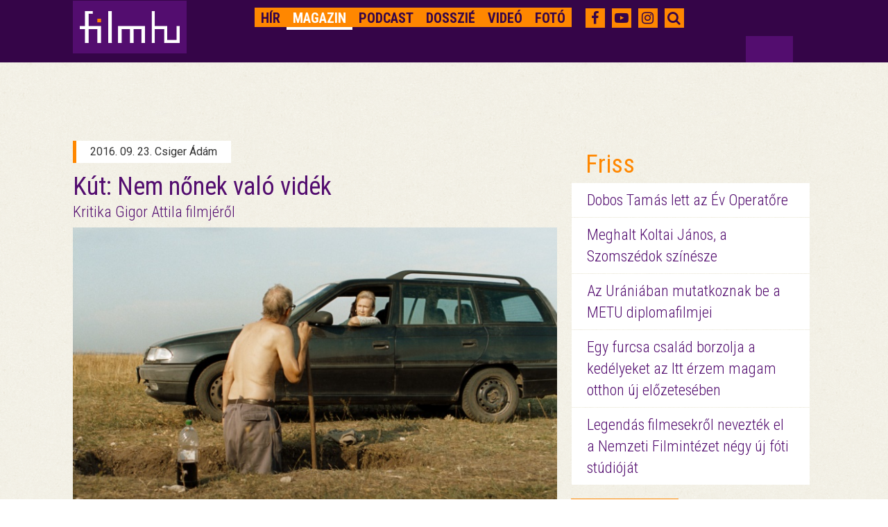

--- FILE ---
content_type: text/html; charset=UTF-8
request_url: https://magyar.film.hu/filmhu/magazin/kut-nem-nonek-valo-videk
body_size: 10065
content:
<!doctype html>
<html>
<head>
	<meta http-equiv="content-type" content="text/html; charset=utf-8" />
	<meta name="robots" content="index, follow" />
	<meta name="viewport" content="width=device-width, initial-scale=1">
	<meta name="og:site_name" content="filmhu - a magyar moziportál" />
	
	<title>Kút: Nem nőnek való vidék  - Magazin - filmhu</title>
	<meta name="title" content="Kút: Nem nőnek való vidék ">
	<meta property="og:title" content="Kút: Nem nőnek való vidék " />

<meta name="description" content="Nagy hype előzte meg a Kutat, hisz író-rendezője, Gigor Attila figyelemreméltó tehetséget demonstrált 2008-ban A nyomozóval, debütálása óta viszont nem készített nagyjátékfilmet. Persze az eltelt nyolc év alatt sem tétlenkedett, legalábbis ezt bizonyítja, hogy a Kút nem okoz csalódást, felér az áttörést hozó elsőfilmhez, dacolva a magasabb elvárásokkal.">
<meta name="keywords" content="Kút, Gigor Attila" />
<meta property="og:description" content="Nagy hype előzte meg a Kutat, hisz író-rendezője, Gigor Attila figyelemreméltó tehetséget demonstrált 2008-ban A nyomozóval, debütálása óta viszont nem készített nagyjátékfilmet. Persze az eltelt nyolc év alatt sem tétlenkedett, legalábbis ezt bizonyítja, hogy a Kút nem okoz csalódást, felér az áttörést hozó elsőfilmhez, dacolva a magasabb elvárásokkal." />
	<meta property="og:image" content="https://magyar.film.hu/files/slide/image/32219/large_kut_jelenet_01.jpg" />
<meta property="og:url" content="http://magyar.film.hu/filmhu/magazin/kut-nem-nonek-valo-videk" />
<meta property="fb:app_id" content="656287857842357" />
	<link href='https://fonts.googleapis.com/css?family=Roboto:300,400,700&subset=latin,latin-ext' rel='stylesheet' type='text/css'>
	<link href='https://fonts.googleapis.com/css?family=Roboto+Condensed:300,400,700&subset=latin,latin-ext' rel='stylesheet' type='text/css'>
	<link rel="icon" type="image/x-icon" href="/img/favicon.ico" sizes="16x16" />
	<link rel="stylesheet" type="text/css" href="/css/style.min.css?1590248797" />    <link rel="stylesheet" type="text/css" href="/css/bootstrap-grid-ms.css?1443610658" />    <!-- Google tag (gtag.js) -->
<script async src="https://www.googletagmanager.com/gtag/js?id=G-2X8K1QK7PZ"></script>
<script>
  window.dataLayer = window.dataLayer || [];
  function gtag(){dataLayer.push(arguments);}
  gtag('js', new Date());

  gtag('config', 'G-2X8K1QK7PZ');
</script></head>
<body>

<div id="top_dummybox" class="hidden-xs hidden-sm hidden-ms"></div>
        <!-- Load Facebook SDK for JavaScript -->
        <div id="fb-root"></div>

<script>
    window.fbAsyncInit = function () {
        FB.init({
            appId: '656287857842357',
            xfbml: true,
            autoLogAppEvents: true,
            version: 'v2.6'
        });
    };

    (function (d, s, id) {
        var js, fjs = d.getElementsByTagName(s)[0];
        if (d.getElementById(id)) {
            return;
        }
        js = d.createElement(s);
        js.id = id;
        js.src = "//connect.facebook.net/hu_HU/sdk.js";
        fjs.parentNode.insertBefore(js, fjs);
    }(document, 'script', 'facebook-jssdk'));

</script>
<div id="header" class="jumbotron">
	<nav role="navigation" class="navbar navbar-fixed-top shrink">
        <div class="container">
            <div class="row headerrow">
                <div class="col-md-8 pad5r">
                    <div class="navbar-header">
                        <button type="button">
                            <i class="fa fa-search"></i>
                        </button>
                        <button type="button" data-target="#navbarCollapse" data-toggle="collapse" class="navbar-toggle">
                            <span class="sr-only">Toggle navigation</span>
                            <span class="icon-bar"></span>
                            <span class="icon-bar"></span>
                            <span class="icon-bar"></span>
                        </button>
                        <div class="header-logo">
							<a href="https://magyar.film.hu/" ><img src="/img/logoheader.png?1435329379" alt="" /> </a>
                        </div>
                    </div>
                    <!-- Collection of nav links and other content for toggling -->
                    <div id="navbarCollapse" class="collapse navbar-collapse">
                        <ul class="nav navbar-nav navbar-right filmhu-navbar">
                        	                        															                        																	<li><a href="https://magyar.film.hu/filmhu/hir" id="hir">
																Hír</a></li>
																											                        																	<li><a href="https://magyar.film.hu/filmhu/magazin" id="magazin">
																Magazin</a></li>
																											                        																	<li><a href="https://magyar.film.hu/filmhu/podcast" id="podcast">
																Podcast</a></li>
																											                        																	<li><a href="https://magyar.film.hu/filmhu/dossziek" id="dossziek">
																Dosszié</a></li>
																											                        																	<li><a href="https://magyar.film.hu/filmhu/video" id="video">
																Videó</a></li>
																											                        																	<li><a href="https://magyar.film.hu/filmhu/foto" id="foto">
																Fotó</a></li>
																																								<li class="visible-xs-block"><a href="https://magyar.film.hu/filmhu/keres">Keresés</a></li>
                        </ul>
                    </div>
                </div>
                <div class="col-md-4 pad20">
                    <ul class="filmhu-navbar header-social">
                        <li><a href="https://www.facebook.com/filmhu" title="Facebook" target="_blank"><i class="fa fa-facebook"></i></a></li>
                        <li><a href="https://www.youtube.com/channel/UC9cyP0P4suSIVkc6Hxu_tOQ" title="Youtube" target="_blank"><i class="fa fa-youtube-play"></i></a></li>
                        <li><a href="https://www.instagram.com/magyarfilmhu/" title="Instagram" target="_blank"><i class="fa fa-instagram"></i></a></li>
                        <li><a id="searchbutton"><i class="fa fa-search"></i></a></li>
                        <li id="keres" style="display: none;">
                        	<form id="search" role="search" action="/filmhu/kereses" method="get">
                        		<input id="searchbox" name="q" type="text" placeholder="Keresés">
                        	</form>
                        </li>
                    </ul>
                </div>
            </div>
        </div>
    </nav>
	<div class="headerfix"></div>
</div>

<div class="container">
	<div class="col-md-8 nopaddingleft cikkmobilfix">
	<div class="row margin30 article">
		<div class="col-md-12 articlecontent">
			<p class="author">2016. 09. 23. Csiger Ádám</p>
			<h1>Kút: Nem nőnek való vidék </h1>
						<h2>Kritika Gigor Attila filmjéről</h2>
										<img src="https://magyar.film.hu/files/slide/image/32219/large_kut_jelenet_01.jpg?1474546342" class="img-responsive">
						<p class="lead">Nagy hype előzte meg a Kutat, hisz író-rendezője, Gigor Attila figyelemreméltó tehetséget demonstrált 2008-ban A nyomozóval, debütálása óta viszont nem készített nagyjátékfilmet. Persze az eltelt nyolc év alatt sem tétlenkedett, legalábbis ezt bizonyítja, hogy a Kút nem okoz csalódást, felér az áttörést hozó elsőfilmhez, dacolva a magasabb elvárásokkal.</p>
			<div id="mobil_ad4" class="hidden-md hidden-lg"></div>
			<div class="articlebody">
				<p><div class="relatedcontent visible-md-block visible-lg-block"><p class="relatedheader"><span>Kapcsolódó anyagok</span></p><p class="relatedlink"><a href="itt-a-kut-teasere">Megérkezett a Kút teasere</a></p><p class="relatedlink"><a href="holnap-hajnalig-a-kutban-leszunk">Holnap hajnalig a Kútban leszünk</a></p></div>Lepukkant benzinkút a magyar ugaron, perzselő nyári meleg, pusztaság, amíg a szem ellát. Az alkesz kutas, István (Kovács Zsolt) és rokkant segédje (Tzafetás Roland) világát egy váratlan vendég zavarja meg.  István fiát, Lacit (Jankovics Péter) fuvarozza ide Budapestről a kutas exe (Udvaros Dorottya). A fiatal felnőttnek elvették a jogsiját, összetűzésbe keveredett a törvénnyel, fél életét javítóban töltötte, miután apja gyerekként elhagyta.  A fater vonakodva szárnyai alá veszi sarját, de már másnap megbánja: befut a szokásos kisbusz négy prostival és két marcona stricivel. Ausztria felé tankolnak meg a bevett rutin szerint, a lányokat ugyanis Svájcba fuvarozzák. A kocsi azonban lerobban, a kisfőnök (Horváth Csaba) talán nem is nagyon akar továbbmenni, mert láthatóan van valami égető elintézetlen ügye Istvánnal. Miközben az elégedetlen lányok felhívják a nagyfőnököt, Dzsonit is (László Zsolt), Laci összeszűri egyikükkel, a kikapós Marcsival (Kurta Niké) a levet, a maffiózók és vendéglátóik között pedig elszabadulnak az indulatok a rekkenő hőségben.</p>
<p><img src="/files/slide/image/32220/large_kut_jelenet_10.jpg" alt="" /></p>
<p>Noha csak két és fél nap leforgása alatt játszódik, az nem kifejezés, hogy lassú égésű, magabiztosan ráérős film a <em>Kút</em>. Feliratban elmesélt, lejárt szavatosságú, <span style="color: #222222; font-family: arial, sans-serif; font-size: 12.8px; font-style: normal; font-variant-ligatures: normal; font-variant-caps: normal; font-weight: normal; letter-spacing: normal; orphans: 2; text-align: start; text-indent: 0px; text-transform: none; white-space: normal; widows: 2; word-spacing: 0px; -webkit-text-stroke-width: 0px; background-color: #ffffff; display: inline !important; float: none;">„</span>annyira rossz, hogy már jó” zsidó viccel nyit, aztán olyan részletgazdagon mutatja be a kamara-helyszínként szolgáló izolált, zárt mikrokozmoszt, hogy az már-már régi magyar művészfilmet ígér. De persze végül kiderül, hogy minden apró részletnek fontos szerepe van egy lassan, de biztos kezekkel felépített bűnügyi történetben, aminek kiváltó incidense még azelőtt történt, hogy mi, nézők bekapcsolódtunk volna a cselekménybe. A továbbiakban a történetet nem nyaktörő fordulatok és pergő tempó teszik izgalmassá, hanem az egytucat karakter közötti dinamika, amiből nincs hiány, köszönhetően a fele-fele arányban megoszló nemeknek, hála a Laci és Marcsi közötti szexuális feszültségnek.</p>
<p><img src="/files/slide/image/32221/large_kut_jelenet_07.jpg" alt="" /></p>
<p>A négy prosti karaktere kellőképpen különböző ahhoz, hogy izgalmas helyzetek alakuljanak ki közöttük: sminkjük alapján lerí, hogy a fiatalabbak közül Marcsi láthatóan a Rózsadombról jön, Hajni (Trokán Nóra) pedig a nyóckerből. Pokorny Lia egy kirúgott anyukát alakít, Irma Milovic pedig egy talpraesett szerbet. Noha a <em>Kút</em> kétségtelenül pontos látlelet a Magyarországról való kivándorlásról és a Nyugat agyelszívásáról, kimondott, szájbarágós üzenetet nem kell keresni benne, ez csak egy igényesen szórakoztató, jól elmesélt bűntörténet, aminek jót tettek a kamara-keretek. Nem olyan fantáziadúsan csavaros a cselekménye, mint <em>A nyomozónak</em>, Gigor egyetlen főhősét sem elemzi ki olyan mélyen, mint a debüt alkalmával Anger Zsolt figuráját, de az eredmény egy feszültségtelibb, ezért aztán intenzívebb film.</p>
<p><img src="/files/slide/image/32222/large_kut_jelenet_08.jpg" alt="" /></p>
<p>És persze a csavaros fantázia ebből sem hiányzik, csak immár nem a bűntörténetbe ölte Gigor a kreatív energiáit. Az időközben a <em>Terápián</em> edződött író-rendező mozgássérült főhőse az egyik első jelenetben elkezd mesélni egy történetet Lacinak. Amit aztán csak a film végére sikerül befejeznie, és egészen addig nem tudjuk, lesz-e valami értelme az egésznek, vagy csak posztmodernista blöff Tarantino és a Coenek után szabadon. Viszont az elmesélt történet rejtélyt teremt, a késleltetett konklúzió elvárásokat szül, a film ezzel nézeti magát. A fináléban zseniálisan fonódik össze a mesélt történet a filmbeli világ eseményeivel, amivel Gigor a történetmesélés metódusára és megbízhatatlanságára világít rá önreflexív iróniával. A játékidő múlásával a film csak egyre jobb és jobb lesz, emelkednek benne a tétek és nő a feszültség, a finálé pedig <em>A nyomozó</em>val egyenrangú alkotássá teszi a <em>Kut</em>at.</p>
<p><img src="/files/slide/image/32226/large_megerkezett-az-elozetes-gigor-attila-uj-filmjehez_dd9b.640.jpg" alt="" /></p>
<p>A rendezés, a stáb és színészgárda munkája pedig felér Gigor forgatókönyvéhez. A <em>Kút</em>ból lehetett volna a világ legunalmasabban fényképezett filmje is, Herbai Máté operatőr azonban lassú, de vészjósló kameramozgásokkal járja be a helyszínt, a véres jeleneteket pedig nem explicit hatásvadászattal, hanem csak sejtető szögekből mutatja, a néző képzeletére bízva a borzalmakat. A kép és a hang vágása is ráerősít a film szuggesztív stílusára (vágó: Kiss Wanda). Ami a zenét illeti, a film egy fiatalosan klippszerű jelenetet is felvonultat, melyben Jankovics, Kurta és Trokán a Neoton Família Holnap hajnalig című klasszikusának remixére szexelnek alkoholmámorosan.</p>
<p><img src="/files/slide/image/32223/large_kut_jelenet_09.jpg" alt="" /></p>
<p>A maffiózók által Botsáskának elkeresztelt Jankovics találó választás a főszerepre, önmagában markánssá teszi karakterét. A partnerét alakító Kurta Niké már a <em>Terápia</em> 2. évada alkalmával is kipróbálta magát egy flörtölős, szexi szerepben, debütáló mozifilm-szerepét alighanem sok követi majd. Trokán Nóra és Horváth Csaba egyszerre a film leghitelesebb és legkomikusabb karakterei, de a pontot az i-re László Zsolt teszi fel, aki csak a fináléban lép be a képbe. Legfeljebb arról juthat eszünkbe Keanu Reeves, hogy László épp annyira uralja a vásznat, mint ahogy a <em>Mátrix</em>-szal nevet szerzett amerikai világsztár szokta.</p>
<div class="videowrapper mceNonEditable"><iframe src="https://www.youtube.com/embed/lwGQ6yr7rns" width="300" height="150" frameborder="0" allowfullscreen="allowfullscreen"></iframe></div>
<p>Gigorra nagy nyomás nehezült briliáns elsőfilmje után, talán ezért is kellett ennyit várnunk a folytatásra, de megérte. A <em>Kút</em> semmiképpen nem jobb film, mint <em>A nyomozó</em>, de nem is marad el tőle, pedig egy másodéves produkcióval szemben ösztönösen nagyobbak az elvárásaink, mint egy diplomamunka esetében. A <em>Kút</em>ból nem lesz magyar klasszikus, de összességében egy jól sikerült mozi, minimális forrásból (helyszínből, díszletből) megvalósítva. Gigor egy meg nem valósult filmtervvel (Az ember, akit nem lőttek le) is sok időt töltött az eltelt nyolc év alatt, tehát nem a <em>Kút</em>on dolgozott ilyen hosszadalmasan, ezt sokkal inkább lendületből, gyors tempóban készítette el, miután álomprojektjével nem tudott zöld ágra vergődni. Pálfi György <em>Szabadeséséhez</em> vagy Hajdu Szabolcs <em>Ernelláék Farkaséknál</em> című új dolgozatához is hasonlítható minimalizmusa okán, és Gigor tehetsége is ki tudott bontakozni egy low budget kamaradarab keretein belül. Reméljük, az író-rendező tartja a tempót, és a következő Gigor-opusz hamar érkezik majd.</p>			</div>

			<ul class="tags">
							<li><a href="/filmhu/cimke/tag:k%C3%BAt ">
					Kút</a></li>
							<li><a href="/filmhu/cimke/tag:gigorattila ">
					Gigor Attila</a></li>
						</ul>

			
				<div class="fb-like" data-href="https://magyar.film.hu/filmhu/magazin/kut-nem-nonek-valo-videk" data-layout="standard" data-action="like" data-show-faces="false" data-share="true"></div>

				<div id="mobil_ad5"></div>

					</div>
	</div>

	<div class="marginfix30"></div>

	<div class="row nopaddingleft">
		<div class="col-md-12">
			<p class="moremagazin">Még több magazin</p>
		</div>
	</div>


	<div class="row nopaddingleft margin30">
		<a href="/filmhu/magazin/a-magyar-puspok-akit-hruscsov-parancsara-hallgattattak-el.html">
			<div class="col-xs-12 col-ms-6 col-sm-6 col-md-5 col300 nopaddingright">
				<div class="newsimage">
									<img src="https://magyar.film.hu/files/slide/image/60334/med_romzsa2.jpg?1768597141" class="img-responsive">
									<p>magazin</p>
				</div>
			</div>
		</a>
		<div class="col-xs-12 col-ms-6 col-sm-6 col-md-7 col300rest margintm5 pad20">
			<div class="newstext">
				<a class="headerlink" href="/filmhu/magazin/a-magyar-puspok-akit-hruscsov-parancsara-hallgattattak-el.html">
					<h2>A magyar püspök, akit Hruscsov parancsára hallgattattak el</h2>
				</a>
				<h3>Kritika a Romzsa Tódor című filmről</h3>
				<p>A magyar püspök, aki nem félt szembeszállni a kommunistákkal, de ezt kegyetlenül megbosszulták rajta. A Romzsa Tódor az év első magyar…</p>
				<a href="/filmhu/magazin/a-magyar-puspok-akit-hruscsov-parancsara-hallgattattak-el.html" class="more">tovább</a>
			</div>
		</div>
	</div>
	<div class="row nopaddingleft margin30">
		<a href="/filmhu/magazin/jennifer-lawrence-bol-amokfutot-csinal-az-anyasag.html">
			<div class="col-xs-12 col-ms-6 col-sm-6 col-md-5 col300 nopaddingright">
				<div class="newsimage">
									<img src="https://magyar.film.hu/files/slide/image/60325/med_diemylove02_jpg.jpg?1768505088" class="img-responsive">
									<p>magazin</p>
				</div>
			</div>
		</a>
		<div class="col-xs-12 col-ms-6 col-sm-6 col-md-7 col300rest margintm5 pad20">
			<div class="newstext">
				<a class="headerlink" href="/filmhu/magazin/jennifer-lawrence-bol-amokfutot-csinal-az-anyasag.html">
					<h2>Jennifer Lawrence-ből ámokfutót csinál az anyaság</h2>
				</a>
				<h3>Kritika a Dögölj meg, szerelmem című filmről</h3>
				<p>Jennifer Lawrence és Robert Pattinson főszereplésével készített látványos, szédítő és letaglózó filmet a Beszélnünk kell Kevinről rendezője, Lynne…</p>
				<a href="/filmhu/magazin/jennifer-lawrence-bol-amokfutot-csinal-az-anyasag.html" class="more">tovább</a>
			</div>
		</div>
	</div>
</div>



	<div class="col-md-4 visible-md-block visible-lg-block pad20">
	<div class="row marginb20 margintm9"><div id="zone3324913" class="goAdverticum"> </div><div class="ad_label">hirdetés</div></div><div class="row marginb20 margintm9">
	<div class="freshbox">
		<p class="fresh">Friss</p>
						<p class="freshnews"><a href="/filmhu/hir/megvannak-a-viii-kovacs-laszlo-zsigmond-vilmos.html">

							Dobos Tamás lett az Év Operatőre</a></p>
			
						<p class="freshnews"><a href="/filmhu/hir/meghalt-koltai-janos-a-szomszedok-szinesze.html">

							Meghalt Koltai János, a Szomszédok színésze</a></p>
			
						<p class="freshnews"><a href="/filmhu/hir/az-uraniaban-mutatkoznak-be-a-metu-diplomafilmjei.html">

							Az Urániában mutatkoznak be a METU diplomafilmjei</a></p>
			
						<p class="freshnews"><a href="/filmhu/multimedia/videok/filmhu-tv/egy-furcsa-csalad-borzolja-a-kedelyeket-az-itt-erzem-magam-otthon-uj-elozeteseben.html">

							Egy furcsa család borzolja a kedélyeket az Itt érzem magam otthon új előzetesében</a></p>
			
						<p class="freshnews"><a href="/filmhu/hir/legendas-filmesekrol-neveztek-el-a-nemzeti-filmintezet-uj-foti-studioit.html">

							Legendás filmesekről nevezték el a Nemzeti Filmintézet négy új fóti stúdióját</a></p>
			
			</div>
</div>

<div class="row marginb20">
	<div class="festival">
		<p class="festivalheader">
			<a href="/filmhu/dossziek/best-of-2025.html">
			Best of 2025			</a>
		</p>
		<p class="dosszie">
					<a href="/filmhu/dossziek/best-of-2025.html">
			<img src="https://magyar.film.hu/files/slide/image/60187/large_ARVA_4k_orig_TIFF16_sRGB_0001028.jpg?1766568426" class="img-responsive"></a>
				Kedvenc cikkeink, a legjobb magyar filmek és alakítások 2025-ből. Így láttuk mi az évet.</p>

												<p class="freshnews dossziefirst"><a href="/filmhu/magazin/huszhuszonot-legjobb-magyar-filmjei.html">2025 legjobb magyar filmjei</a></p>
															<p class="freshnews"><a href="/filmhu/magazin/huszhuszonot-legjobb-noi-alakitasai.html">2025 legjobb női alakításai</a></p>
															<p class="freshnews"><a href="/filmhu/magazin/huszhuszonot-legjobb-ferfi-alakitasai.html">2025 legjobb férfi alakításai</a></p>
																																							<a href="/filmhu/dossziek/best-of-2025.html" class="more pull-right gomb">a teljes dosszié</a>
	</div>
</div>
<div class="row marginb20 margintm9"><div class="fb-page" data-href="https://www.facebook.com/filmhu" data-tabs="timeline" data-small-header="true" data-adapt-container-width="true" data-hide-cover="false" data-show-facepile="false"><blockquote class="fb-xfbml-parse-ignore" cite="https://www.facebook.com/filmhu"><a href="https://www.facebook.com/filmhu">Filmhu - a magyar moziportál</a></blockquote></div></div><div class="row marginb20">
	<div class="festival">
		<p class="festivalheader">
			<a href="/filmhu/dossziek/sarkanyok-kabul-felett.html">
			Sárkányok Kabul felett			</a>
		</p>
		<p class="dosszie">
					<a href="/filmhu/dossziek/sarkanyok-kabul-felett.html">
			<img src="https://magyar.film.hu/files/slide/image/59617/large_copy-of-0240815-gl8-4496.exact1600w.jpg?1761041067" class="img-responsive"></a>
				November 20-án kerül a mozikba a Sárkányok Kabul felett című magyar háborús akciódráma. Dyga Zsombor valós eseményeken alapuló filmjének főbb szerepeit Jászberényi Gábor, Mészáros Blanka, Borovics Tamás, Hajmási Dávid, Dietz Gusztáv, Trokán Nóra, Ertl Zsombor és Stohl András alakítják.</p>

												<p class="freshnews dossziefirst"><a href="/filmhu/magazin/a-magyar-katonak-az-afgan-kaoszban-is-rendet-vagnak.html">A magyar katonák az afgán káoszban is rendet vágnak</a></p>
															<p class="freshnews"><a href="/filmhu/magazin/dyga-zsombor-szivem-szerint-eletem-vegeig-nemafilmeket-csinalnek.html">Dyga Zsombor: Szívem szerint életem végéig némafilmeket csinálnék</a></p>
															<p class="freshnews"><a href="/filmhu/magazin/meszaros-blanka-a-jatekunkkal-kepesek-vagyunk-gyogyitani-a-kozonseget.html">Mészáros Blanka: A játékunkkal képesek vagyunk gyógyítani a közönséget</a></p>
																																							<a href="/filmhu/dossziek/sarkanyok-kabul-felett.html" class="more pull-right gomb">a teljes dosszié</a>
	</div>
</div>
<div class="row marginb20">
	<div class="festival">
		<p class="festivalheader">
			<a href="/filmhu/dossziek/arva.html">
			Árva			</a>
		</p>
		<p class="dosszie">
					<a href="/filmhu/dossziek/arva.html">
			<img src="https://magyar.film.hu/files/slide/image/59474/large_arva_dosszie.jpg?1759824757" class="img-responsive"></a>
				Nemes Jeles László történelmi családkereső-trilógiájának záródarabja az apaság kérdését, az apai szerep ellentmondásosságát állítja a középpontba. Az Árva Velencében debütált, a magyar közönség először pedig a Cinfesten láthatta először. </p>

												<p class="freshnews dossziefirst"><a href="/filmhu/magazin/arva-diktatura-kozepen-apatlanul.html">Nemes Jeles arról mesél, milyen egy diktatúra közepén, apátlanul</a></p>
															<p class="freshnews"><a href="/filmhu/magazin/nemes-jeles-laszlo-a-sajat-eredetem-foglalkoztatott.html">Nemes Jeles László: A saját eredetem foglalkoztatott</a></p>
															<p class="freshnews"><a href="/filmhu/magazin/kemeny-ildiko-nagyon-szeretem-az-ambiciot.html">Kemény Ildikó: Nagyon szeretem az ambíciót</a></p>
																																															<a href="/filmhu/dossziek/arva.html" class="more pull-right gomb">a teljes dosszié</a>
	</div>
</div>
<div class="row marginb20">
	<div class="festival">
		<p class="festivalheader">
			<a href="/filmhu/dossziek/inkubator-10.html">
			Inkubátor 10			</a>
		</p>
		<p class="dosszie">
					<a href="/filmhu/dossziek/inkubator-10.html">
			<img src="https://magyar.film.hu/files/slide/image/58131/large_Inkubator_web.jpg?1745407551" class="img-responsive"></a>
				November 21-én tartják meg a Nemzeti Filmintézet 10. Inkubátor pitchfórumának döntőjét, ahol tíz pályakezdő filmes fogja prezentálni az első egészestés (és egy rövid animációs) filmtervét. A következő két hétben az összes alkotót bemutatjuk.</p>

												<p class="freshnews dossziefirst"><a href="/filmhu/hir/megvannak-a-10-inkubator-pitch-forum-nyertesei.html">Megvannak a 10. Inkubátor Pitch Fórum nyertesei</a></p>
															<p class="freshnews"><a href="/filmhu/magazin/inkubator-10-budavari-balazs-alvo-emberek.html">Inkubátor 10 – Budavári Balázs: Alvó Emberek</a></p>
															<p class="freshnews"><a href="/filmhu/magazin/inkubator-10-kotsis-gergely-kill-boat.html">Inkubátor 10 – Kotsis Gergely: Kill Boat</a></p>
																																																																															<a href="/filmhu/dossziek/inkubator-10.html" class="more pull-right gomb">a teljes dosszié</a>
	</div>
</div>
<div class="row marginb20 margintm9"><div id="zone3324914" class="goAdverticum"> </div><div class="ad_label">hirdetés</div></div><div class="row marginb20">
	<div class="quotebox">
		<div class="col-md-2 fullwidth">
			<div class="quote">&nbsp</div>
		</div>
		<div class="col-md-10 fullwidth">
			<div class="quotetext">
				- Kövérebb vagy, mint voltál. <br />- Te pedig kegyetlenebb, mint voltál.				<p class="quotefrom">
			
			<a href="http://port.hu/a_no_masik_arca_conversations_with_other_women/pls/fi/films.film_page?i_where=2&i_film_id=92691" class="link" target="_blank">A nő másik arca</a></p>
			</div>
			<a href="#" onclick="window.open('https://www.facebook.com/sharer/sharer.php?u=https://magyar.film.hu/articles/quote/15493', 'facebook-share-dialog', 'width=626,height=436'); return false;" class="quoteshare width50">Oszd meg!</a>
			<a href="/filmhu/egymondat" id="allquote" class="more pull-right gomb width50">Az összes idézet</a>
		</div>
	</div>
</div>
</div>
</div>

<div id="footer">
    <div class="container">
        <div class="row">
            <div class="col-md-12">
                <ul class="partners">
																		<li><a href="https://magyar.film.hu/stab.html">Stáb</a></li>
																								<li><a href="https://magyar.film.hu/partnerek.html">Partnerek</a></li>
																								<li><a href="https://magyar.film.hu/rolunk">Rólunk</a></li>
																								<li><a href="mailto:filmhu@forum.film.hu">Kontakt</a></li>
																								<li><a href="https://magyar.film.hu/adatvedelem">Adatvédelem</a></li>
											                </ul>
            </div>
        </div>
        <div class="row pad23r">
            <div class="col-md-10 no-padding-right">
                <div class="col-md-12 footerlinks no-padding-right">
                    <ul class="filmhurelated">
												<li><a href="https://magyar.film.hu/">Filmhu</a></li>
												<li><a href="http://archiv.magyar.film.hu/hmdb/filmek/">HMDB</a></li>
												<li><a href="http://archiv.magyar.film.hu/filminhungary/">FilmInHungary</a></li>
												<li><a href="http://archiv.magyar.film.hu/filmtortenet/">Filmtörténet</a></li>
												<li><a href="http://archiv.magyar.film.hu/szakma/">Szakma</a></li>
						                    </ul>
                </div>
                <div class="col-md-12 padding12right">
                    <p class="group pull-right">A FILMHU-CSOPORT kiadója Film.hu Kft. © Minden jog fenntartva 2000-2026</p>
                </div>
            </div>
            <div class="col-md-2 logobox visible-md-block visible-lg-block" >
                <a href="https://magyar.film.hu/" ><img src="/img/logo.png?1435329379" class="img-responsive footerlogo" alt="" /> </a>
            </div>
        </div>
    </div>
</div>

<script>
if (document.documentElement.clientWidth > 900) {
	document.getElementById('top_dummybox').innerHTML = '<div id="top_ad_wrapper" class="visible-md-block visible-lg-block"><div class="container"><div class="top_ad_container" style="height: 90px;"><div class="one"><div id="zone3324911" class="goAdverticum"> </div><div class="pivot"><div class="two" style="right: 22.5px;">HIRDETÉS</div></div></div></div></div></div>';
	document.getElementById('mobil_ad5').innerHTML = '<div id="zone3324912" class="goAdverticum"></div>';
}
else {
	document.getElementById('mobil_ad4').innerHTML = '<div id="zone3673912" class="goAdverticum"></div><div class="ad_label">hirdetés</div>';
	document.getElementById('mobil_ad5').innerHTML = '<div id="zone3673913" class="goAdverticum"></div><div class="ad_label">hirdetés</div>';
}
</script>

<script type="text/javascript" src="/js/frontend.min.js?1590248801"></script><script type="text/javascript" src="/js/ad_position.min.js?1590248801"></script>

<script type="text/javascript" charset="utf-8" src="//ad.adverticum.net/g3.js"></script>

</body>
</html>
